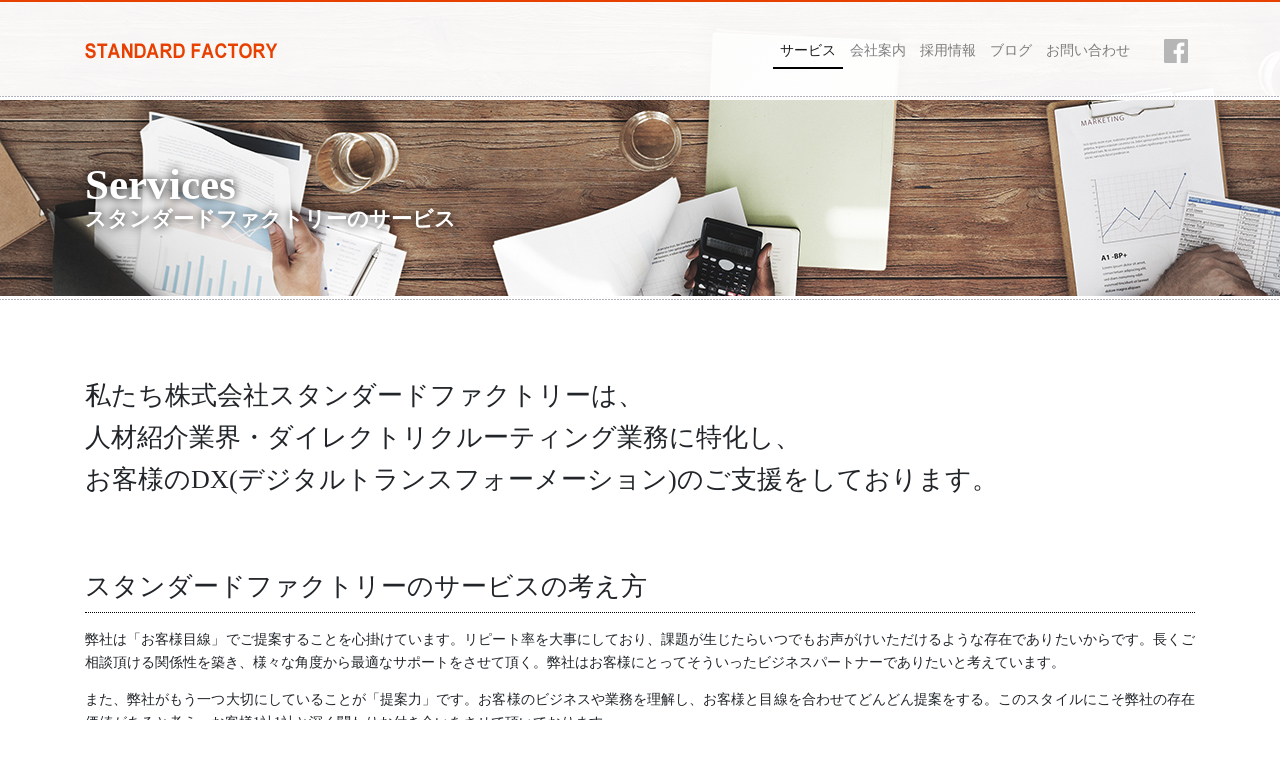

--- FILE ---
content_type: text/html; charset=UTF-8
request_url: https://www.standardfactory.jp/services/
body_size: 31902
content:
<!DOCTYPE html>
<html lang="ja"
	prefix="og: https://ogp.me/ns#"  class="no-js">
<head>
	<meta charset="UTF-8">
	<meta http-equiv="X-UA-Compatible" content="IE=edge">
	<meta name="viewport" content="width=device-width, initial-scale=1">
	<title>*サービス | 株式会社スタンダードファクトリー</title>

	<!-- Bootstrap -->
	<link href="https://www.standardfactory.jp/wpcms/wp-content/themes/standardfactory/css/bootstrap-4.0.0.css" rel="stylesheet">
	<link href="https://www.standardfactory.jp/wpcms/wp-content/themes/standardfactory/css/styles.css" rel="stylesheet" type="text/css">
	<link href="https://www.standardfactory.jp/wpcms/wp-content/themes/standardfactory/css/bootstrap.offcanvas.min.css" rel="stylesheet" type="text/css">
	<!-- favicon -->
	<link rel="apple-touch-icon" sizes="180x180" href="/apple-touch-icon.png">
	<link rel="icon" type="image/png" sizes="32x32" href="/favicon-32x32.png">
	<link rel="icon" type="image/png" sizes="16x16" href="/favicon-16x16.png">
	<link rel="mask-icon" href="/safari-pinned-tab.svg" color="#e84000">
	<meta name="msapplication-TileColor" content="#ffffff">
	<meta name="theme-color" content="#ffffff">
	
<!-- All In One SEO Pack 3.7.1[244,267] -->
<meta name="description"  content="株式会社スタンダードファクトリーが提供するＩＴコンサルティングサービス、SIサービス、クラウドアプリサービスのご案内をいたします。" />

<script type="application/ld+json" class="aioseop-schema">{"@context":"https://schema.org","@graph":[{"@type":"Organization","@id":"https://www.standardfactory.jp/#organization","url":"https://www.standardfactory.jp/","name":"株式会社スタンダードファクトリー","sameAs":[]},{"@type":"WebSite","@id":"https://www.standardfactory.jp/#website","url":"https://www.standardfactory.jp/","name":"株式会社スタンダードファクトリー","publisher":{"@id":"https://www.standardfactory.jp/#organization"}},{"@type":"WebPage","@id":"https://www.standardfactory.jp/services/#webpage","url":"https://www.standardfactory.jp/services/","inLanguage":"ja","name":"サービス","isPartOf":{"@id":"https://www.standardfactory.jp/#website"},"breadcrumb":{"@id":"https://www.standardfactory.jp/services/#breadcrumblist"},"description":"株式会社スタンダードファクトリーが提供するＩＴコンサルティングサービス、SIサービス、クラウドアプリサービスのご案内をいたします。","datePublished":"2018-06-21T06:58:28+00:00","dateModified":"2025-07-01T00:37:41+00:00"},{"@type":"BreadcrumbList","@id":"https://www.standardfactory.jp/services/#breadcrumblist","itemListElement":[{"@type":"ListItem","position":1,"item":{"@type":"WebPage","@id":"https://www.standardfactory.jp/","url":"https://www.standardfactory.jp/","name":"株式会社スタンダードファクトリー"}},{"@type":"ListItem","position":2,"item":{"@type":"WebPage","@id":"https://www.standardfactory.jp/services/","url":"https://www.standardfactory.jp/services/","name":"サービス"}}]}]}</script>
<link rel="canonical" href="https://www.standardfactory.jp/services/" />
<meta property="og:type" content="article" />
<meta property="og:title" content="*サービス | 株式会社スタンダードファクトリー" />
<meta property="og:description" content="株式会社スタンダードファクトリーが提供するＩＴコンサルティングサービス、SIサービス、クラウドアプリサービスのご案内をいたします。" />
<meta property="og:url" content="https://www.standardfactory.jp/services/" />
<meta property="og:site_name" content="株式会社スタンダードファクトリー" />
<meta property="og:image" content="https://standardfactory.jp/wpcms/wp-content/uploads/sns-thumbnail.jpg" />
<meta property="article:published_time" content="2018-06-21T06:58:28Z" />
<meta property="article:modified_time" content="2025-07-01T00:37:41Z" />
<meta property="og:image:secure_url" content="https://standardfactory.jp/wpcms/wp-content/uploads/sns-thumbnail.jpg" />
<meta name="twitter:card" content="summary" />
<meta name="twitter:title" content="*サービス | 株式会社スタンダードファクトリー" />
<meta name="twitter:description" content="株式会社スタンダードファクトリーが提供するＩＴコンサルティングサービス、SIサービス、クラウドアプリサービスのご案内をいたします。" />
<meta name="twitter:image" content="https://standardfactory.jp/wpcms/wp-content/uploads/sns-thumbnail.jpg" />
			<script type="text/javascript" >
				window.ga=window.ga||function(){(ga.q=ga.q||[]).push(arguments)};ga.l=+new Date;
				ga('create', 'UA-80356230-1', 'auto');
				// Plugins
				ga('require', 'outboundLinkTracker');
				ga('send', 'pageview');
			</script>
			<script async src="https://www.google-analytics.com/analytics.js"></script>
			<script async src="https://www.standardfactory.jp/wpcms/wp-content/plugins/all-in-one-seo-pack/public/js/vendor/autotrack.js?ver=3.7.1"></script>
				<!-- All In One SEO Pack -->
<link rel='dns-prefetch' href='//s.w.org' />
<script type='application/json' id="wpp-json">
{"sampling_active":0,"sampling_rate":100,"ajax_url":"https:\/\/www.standardfactory.jp\/wp-json\/wordpress-popular-posts\/v1\/popular-posts","ID":12,"token":"4747f9754b","lang":0,"debug":0}
</script>
<script type='text/javascript' src='https://www.standardfactory.jp/wpcms/wp-content/plugins/wordpress-popular-posts/assets/js/wpp.min.js?ver=5.2.4'></script>
<link rel="EditURI" type="application/rsd+xml" title="RSD" href="https://www.standardfactory.jp/wpcms/xmlrpc.php?rsd" />
<link rel="wlwmanifest" type="application/wlwmanifest+xml" href="https://www.standardfactory.jp/wpcms/wp-includes/wlwmanifest.xml" /> 
<meta name="generator" content="WordPress 4.9.26" />
<link rel='shortlink' href='https://www.standardfactory.jp/?p=12' />
<!-- Facebook Pixel Code -->
	<script>
		!function(f,b,e,v,n,t,s)
		{if(f.fbq)return;n=f.fbq=function(){n.callMethod?
		n.callMethod.apply(n,arguments):n.queue.push(arguments)};
		if(!f._fbq)f._fbq=n;n.push=n;n.loaded=!0;n.version='2.0';
		n.queue=[];t=b.createElement(e);t.async=!0;
		t.src=v;s=b.getElementsByTagName(e)[0];
		s.parentNode.insertBefore(t,s)}(window, document,'script',
		'https://connect.facebook.net/en_US/fbevents.js');
		fbq('init', '272965069782410');
		fbq('track', 'PageView');
	</script>
	<noscript><img height="1" width="1" style="display:none"
		src="https://www.facebook.com/tr?id=272965069782410&ev=PageView&noscript=1"/></noscript>
	<!-- End Facebook Pixel Code -->


<!-- Global site tag (gtag.js) - Google Ads: 865664226 -->

<script async src="https://www.googletagmanager.com/gtag/js?id=AW-865664226"></script>
<script>
  window.dataLayer = window.dataLayer || [];
  function gtag(){dataLayer.push(arguments);}
  gtag('js', new Date());

 

  gtag('config', 'AW-865664226');
</script>


<!-- 20240403 Google tag (gtag.js) -->
<script async src="https://www.googletagmanager.com/gtag/js?id=G-ZM5FMHDP4P"></script>
<script>
  window.dataLayer = window.dataLayer || [];
  function gtag(){dataLayer.push(arguments);}
  gtag('js', new Date());

  gtag('config', 'G-ZM5FMHDP4P');
</script>


</head>

<body id="services" class="page-template-default page page-id-12">
	<div class="wrapper">
		<main>
			<header>
				<nav class="navbar navbar-expand-lg navbar-light px-sm-3 px-lg-5">
					<div class="container"> <a class="navbar-brand" href="https://www.standardfactory.jp/"><img class="img-fluid d-none d-lg-block" src="https://www.standardfactory.jp/wpcms/wp-content/themes/standardfactory/images/logo-header.png" alt="STANDARD FACTORY"/><img class="sp-logo d-block d-lg-none" src="https://www.standardfactory.jp/wpcms/wp-content/themes/standardfactory/images/logo-header@2x.png" alt=""/></a>
						<button class="menu-trigger navbar-toggler offcanvas-toggle" type="button" data-toggle="offcanvas" data-target="#js-bootstrap-offcanvas"> <span></span> <span></span> <span></span> </button>
						<div class="navbar-default navbar-offcanvas ml-auto" role="navigation" id="js-bootstrap-offcanvas">
							<ul class="navbar-nav">
								<li class="nav-item active"> <a class="nav-link" href="https://www.standardfactory.jp/services/">サービス</a> </li>
								<li class="nav-item"> <a class="nav-link" href="https://www.standardfactory.jp/company/">会社案内</a> </li>
								<li class="nav-item"> <a class="nav-link" href="https://www.standardfactory.jp/recruitment/">採用情報</a> </li>
								<li class="nav-item"> <a class="nav-link" href="https://www.standardfactory.jp/blog/">ブログ</a>
									<ul class="d-block d-lg-none blog-nav">
										<li class="cat-item cat-item-23"><a href="https://www.standardfactory.jp/blog/aiscout/" >AIスカウト</a>
</li>
	<li class="cat-item cat-item-8"><a href="https://www.standardfactory.jp/blog/seminar/" >人材紹介業界｜AI x RPA活用術セミナー</a>
</li>
	<li class="cat-item cat-item-2"><a href="https://www.standardfactory.jp/blog/rpa/" >人材紹介業界｜AI x RPA｜コラム</a>
</li>
	<li class="cat-item cat-item-5"><a href="https://www.standardfactory.jp/blog/case/" >人材紹介業界｜AI x RPA｜導入事例</a>
</li>
	<li class="cat-item cat-item-14"><a href="https://www.standardfactory.jp/blog/seminar_recruiter/" >採用業務(新卒・中途)｜AI x RPA活用術セミナー</a>
</li>
	<li class="cat-item cat-item-15"><a href="https://www.standardfactory.jp/blog/rpa_recruiter/" >採用業務(新卒・中途)｜AI x RPA｜コラム</a>
</li>
	<li class="cat-item cat-item-4"><a href="https://www.standardfactory.jp/blog/map/" >SF-地図マッチングサービス</a>
</li>
	<li class="cat-item cat-item-9"><a href="https://www.standardfactory.jp/blog/case2/" >SF-地図マッチングサービス｜導入事例</a>
</li>
	<li class="cat-item cat-item-13"><a href="https://www.standardfactory.jp/blog/interview/" >Interview</a>
</li>
	<li class="cat-item cat-item-19"><a href="https://www.standardfactory.jp/blog/seminar_schechat/" >人材紹介業界｜面談日程調整ScheChat｜セミナー</a>
</li>
	<li class="cat-item cat-item-17"><a href="https://www.standardfactory.jp/blog/schechat/" >人材紹介業界｜面談日程調整ScheChat｜コラム</a>
</li>
	<li class="cat-item cat-item-7"><a href="https://www.standardfactory.jp/blog/others/" >その他</a>
</li>
									</ul>
								</li>
								<li class="nav-item"> <a class="nav-link" href="https://www.standardfactory.jp/inquiry/">お問い合わせ</a> </li>
								<li class="nav-item fb"><a class="nav-link" href="https://www.facebook.com/standardfactory/" target="_blank"><img class="" src="https://www.standardfactory.jp/wpcms/wp-content/themes/standardfactory/images/flogo_RGB_HEX-72.png" width="24" alt="facebook"/><span class="d-inline d-lg-none"> facebook</span></a></li>
							</ul>
						</div>
					</div>
				</nav>
				<div class="jumbotron jumbotron-fluid text-center">
					<div class="container">		         <h1>Services<br>
            <small>スタンダードファクトリーのサービス</small></h1>
        </div>
      </div>
    </header>
    <div class="container">
      <h2>私たち株式会社スタンダードファクトリーは、<br class="d-none d-lg-inline-block">人材紹介業界・ダイレクトリクルーティング業務に特化し、<br class="d-none d-lg-inline-block">お客様のDX(デジタルトランスフォーメーション)のご支援をしております。</h2>
      <h3>スタンダードファクトリーのサービスの考え方</h3>
      <p>弊社は「お客様目線」でご提案することを心掛けています。リピート率を大事にしており、課題が生じたらいつでもお声がけいただけるような存在でありたいからです。長くご相談頂ける関係性を築き、様々な角度から最適なサポートをさせて頂く。弊社はお客様にとってそういったビジネスパートナーでありたいと考えています。</p>
      <p>また、弊社がもう一つ大切にしていることが「提案力」です。お客様のビジネスや業務を理解し、お客様と目線を合わせてどんどん提案をする。このスタイルにこそ弊社の存在価値があると考え、お客様1社1社と深く関わりお付き合いをさせて頂いております。 </p>
      <p>例えば、お客様の望まれるシステムが大規模案件であった場合でも、お客様の抱えている課題はもっと違うソリューションで解決できることもございます。仮に開発規模が縮小されるプロジェクトになったとしても、弊社は最適な提案をしてまいります。<br>
ある意味、業務とシステムは一体ですので、必要であれば業務フローの整備などを提案させて頂くこともございます。あくまでもお客様を軸として最も成果が出せるご提案をさせて頂くのが弊社のモットーです。</p>
      <h3>事業内容</h3>
      <div class="services-col row mt-5 row-eq-height">	  
	<div class="col-md-4 mb-5 mb-md-0">
        <div id="itconsul" class="consulting card">
          <h4 class="card-header">AI x RPAサービス</h4>
          <div class="card-body">
          <img class="img-fluid mb-3" src="https://www.standardfactory.jp/wpcms/wp-content/themes/standardfactory/images/img-services-consulting@2x.jpg" alt="RPAサービス"/> 
            <p>「AIスカウト」など、人材紹介業界・採用業務(新卒・中途)に特化したアウトソーシング型のAI x RPAソリューションを提供しております。豊富な導入事例にもとづき、最適なAI x RPA化のご提案をさせていただいております。<br>
RPA（Robotic Process Automation）とは、『ロボットによる業務自動化』の取り込みを指す言葉です。人間がPCの画面上で行う操作を、事前に設定したルールに基づいて自動的に再現する仕組みです。<br>
『ROBOTOS+(ロボトスプラス)』は、アウトソーシング型のAI x RPAソリューションのため、面倒なロボット設定作業・保守運用作業が不要です。作業内容をご依頼いただくことにより、AI x RPAの知見・人材業界の業務知識を兼ね備えたAI x RPAコンサルタントから、最適なロボット化のご提案をさせていただき、簡単にAI x RPA化を実現できます。</p>
            </div>
        </div>
	</div>
	<div class="col-md-4 mb-5 mb-md-0">
        <div id="siservice" class="si card">
          <h4 class="card-header">ITコンサル・SIサービス</h4>
          <div class="card-body">
          <img class="img-fluid mb-3" src="https://www.standardfactory.jp/wpcms/wp-content/themes/standardfactory/images/img-services-si@2x.jpg" alt="ITコンサル・SIサービス"/>
            <p>システムのご提供だけではお客様の問題や課題の解決がはかれない場合がございます。あくまでもクライアント目線という私たちのスタンスで様々なソリューションを柔軟に組み合わせたご提案をITコンサルティングサービスとしてご提供させていただいております。<br>
SIサービスでは、システム開発を行います。<a href="https://www.standardfactory.jp/development/">豊富な開発実績</a>にもとづき、お客様が導入目的を達成できるように支援いたします。<br>
お客様の望まれるシステムが大規模案件であった場合でも、お客様の抱えている課題は別のソリューションで解決できることもございます。仮に開発規模が縮小されるプロジェクトになったとしても、弊社は最適な提案をしてまいります。結果、お客様からの「信頼」という、売上以上に重要な価値を得て、お客様から信頼されるビジネスパートナーとしての関係性を大事にしております。
</p>
             </div>
        </div>
	</div>
	<div class="col-md-4 mb-md-0">
        <div class="cloud card">
          <h4 id="cloudapp" class="card-header">クラウドサービス</h4>
          <div class="card-body">
          <img class="img-fluid mb-3" src="https://www.standardfactory.jp/wpcms/wp-content/themes/standardfactory/images/img-services-cloud@2x.jpg" alt="クラウドアプリサービス"/> 
            <p>お客様の課題を解決するためのクラウドサービスを開発・提供いたしております。お客様の共通化されたニーズを汎用化し、導入の初期費用を抑えて月額利用制にすることにより比較的簡単に導入していただけるようなサービス提供を行っております。<br>
仮に弊社が提供するクラウドサービスでは物足りないお客様には、個別にご提案させていただき、SIサービスとして個別開発も行っております。
現在、『SF-地図マッチングサービス<a href="https://www.standardfactory.jp/sf-app/map/index.html" target="_blank">(JOBSearchVersion)</a>・<a href="https://www.standardfactory.jp/sf-app/canmap/index.html" target="_blank">(CANSearchVersion)</a>』にて、通勤時間検索の課題解決を実現したソリューションを提供しております。主に、派遣会社やメディカル系人材紹介会社にご利用いただいており、大変好評いただいております。<br>
今後、個別の業務に特化し順次サービスラインナップを増やしていく予定です。</p>
            </div>
        </div>
	</div>
      </div>
      <!-- /.row -->
	
　　<h3>人材業界特化サービス</h3>
	<div id="service_banner" class="container-fluid">
      <div class="container">
		<div class="row">
				  <div class="col-md-6">
			  <a href="https://tech.standardfactory.jp/gorone/agentscout" target="_blank">
				  <img class="img-fluid" src="https://www.standardfactory.jp/wpcms/wp-content/uploads/965aff3452fde4a72a208f2e4212450e.png" alt=""/></a>
				  <p class="mt-3">人材紹介業界特化AIスカウト自動化サービス<br>AIを活用し、カスタマイズした1to1オファーを求職者に自動送付することができます。業務自動化でスカウト作業を効率化し、返信率と品質の向上を実現します。</p>
			  
			</div>
					  <div class="col-md-6">
			  <a href="https://www.standardfactory.jp/sf-app/airpa_scout/index.html" target="_blank">
				  <img class="img-fluid" src="https://www.standardfactory.jp/wpcms/wp-content/uploads/ROBOTOS_banner.png" alt=""/></a>
				  <p class="mt-3">人材紹介業界特化AI x RPAスカウト<br>カスタマイズしたスカウト文面で、求職者に1to1アプローチ。業務自動化でスカウト作業を効率化し、返信率と品質の向上を実現します。</p>
			  
			</div>
			
		  <div class="col-md-6">
			  <a href="https://www.standardfactory.jp/sf-app/rpa/index.html" target="_blank">
				  <img class="img-fluid" src="https://www.standardfactory.jp/wpcms/wp-content/uploads/6d8f11b0d32c8a46c8e3cdace7700277.png" alt=""/></a>
				  <p class="mt-3">人材紹介業界特化AI x RPAソリューション<br>スカウト業務自動化、社内で利用する基幹システム操作など、インターネット上のブラウザの操作、EXCEL操作を自動化することができます。</p>
			  
			</div>
			<div class="col-md-6">
				<a href="https://www.standardfactory.jp/sf-app/map/index.html" target="_blank">
					<img class="img-fluid" src="https://www.standardfactory.jp/wpcms/wp-content/themes/standardfactory/images/banner-map@2x.jpg" alt=""/></a>
					<p class="mt-3">勤務時間マッチングソリューション<br>ドアtoドアの勤務時間検索＆マッチングサービスです。「SF-地図マッチングサービス」なら約70%のマッチング漏れを解消できます！</p>
				
			</div>
			
			<!--
			<div class="col-md-6">
				<a href="https://schechat.sf-app.jp/agent/" target="_blank">
					<img class="img-fluid" src="https://www.standardfactory.jp/wpcms/wp-content/uploads/schechat_banner_2.png" alt=""/></a>
					<p class="mt-3">面談日程調整チャットソリューション<br>自分のカレンダー(スケジューラー)と自動連携し、求職者との面談日程調整作業をチャットで自動的に行うことができます。</p>
				
			</div>
			--> 
			
		</div>
      </div>
    </div>
    <!-- /.container-fluid --> 

　　<h3>採用業務(新卒・中途)特化サービス</h3>
	<div id="service_banner" class="container-fluid">
      <div class="container">
		<div class="row">
		  <div class="col-md-6">
			  <a href="https://tech.standardfactory.jp/gorone/newg/" target="_blank">
				  <img class="img-fluid" src="https://www.standardfactory.jp/wpcms/wp-content/uploads/cbb9679592f0c19d6e888501697d5793-1.png" alt=""/></a>
				  <p class="mt-3">新卒採用特化AIオファー<br>AIを活用し、カスタマイズした1to1オファーを学生に自動送付することができます。ターゲット学生の母集団形成を自動化し採用を成功に導きます！</p>
			  
			</div>
		<div class="col-md-6">
			  <a href="https://tech.standardfactory.jp/gorone/mid-career/" target="_blank">
				  <img class="img-fluid" src="https://www.standardfactory.jp/wpcms/wp-content/uploads/middr.png" alt=""/></a>
				  <p class="mt-3">中途採用特化AIオファー<br>AIを活用し、カスタマイズした1to1オファーを求職者に自動送付することができます。ターゲット求職者の母集団形成を自動化し採用を成功に導きます！</p>
			  
			</div>
			
    <!--
		  <div class="col-md-6">
			  <a href="https://www.standardfactory.jp/sf-app/career_recruiter/index.html" target="_blank">
				  <img class="img-fluid" src="https://www.standardfactory.jp/wpcms/wp-content/uploads/c6fc94df8f223d6c09ac94c1bce3bfef.png" alt=""/></a>
				  <p class="mt-3">中途採用特化AIスカウト<br>AIを活用し、カスタマイズした1to1オファーを求職者に自動送付することができます。ターゲット求職者の母集団形成を自動化し採用を成功に導きます！</p>
			  
          </div>
 -->
			
		</div>
      </div>
    </div>
    <!-- /.container-fluid --> 
	

	  <h3>主な取引企業</h3>
      <div id="client">

        <ul class="mt-3">
          <li><img src="https://www.standardfactory.jp/wpcms/wp-content/themes/standardfactory/images/client_neocareer@2x.png" width="136" alt="ネオキャリア"/></li>
          <li><img src="https://www.standardfactory.jp/wpcms/wp-content/themes/standardfactory/images/client_adecco@2x.png" width="120" alt="アデコ"/></li>
          <li><img src="https://www.standardfactory.jp/wpcms/wp-content/themes/standardfactory/images/client_recruit@2x.png" width="188" alt="リクルートエグゼクティブエージェント"/></li>
          <li><img src="https://www.standardfactory.jp/wpcms/wp-content/themes/standardfactory/images/client_saintmedia@2x.png" width="181" alt="セントメディア"/></li>
          <li><img src="https://www.standardfactory.jp/wpcms/wp-content/themes/standardfactory/images/client_reeracoen@2x.png" width="167" alt="Reera"/></li>
          <li><img src="https://www.standardfactory.jp/wpcms/wp-content/uploads/f0f19c14d09dded9baf6a84fadb21842.jpg" width="125" alt="日研トータルソーシング"/></li>
          <li><img src="https://www.standardfactory.jp/wpcms/wp-content/themes/standardfactory/images/clinet_asuka@2x.png" width="182" alt="アスカ"/></li>
          <li><img src="https://www.standardfactory.jp/wpcms/wp-content/themes/standardfactory/images/client_careersystem@2x.png" width="186" alt="キャリアシステム"/></li>
          <li><img src="https://www.standardfactory.jp/wpcms/wp-content/themes/standardfactory/images/client_workproject@2x.png" width="180" alt="ワークプロジェクト"/></li>
          <li><img src="https://www.standardfactory.jp/wpcms/wp-content/themes/standardfactory/images/client_cb@2x.png" width="59" alt="CBキャリア"/></li>
          <li><img src="https://www.standardfactory.jp/wpcms/wp-content/themes/standardfactory/images/client_fescom@2x.png" width="165" alt="フェスコム"/></li>
          <li><img src="https://www.standardfactory.jp/wpcms/wp-content/themes/standardfactory/images/client_rebridge@2x.png" width="174" alt="リブリッジ"/></li>
          <li><img src="https://www.standardfactory.jp/wpcms/wp-content/themes/standardfactory/images/client_asmedix@2x.png" width="134" alt="アスメディックス"/></li>
          <li><img src="https://www.standardfactory.jp/wpcms/wp-content/themes/standardfactory/images/client_medicalplanet@2x.png" width="165" alt="メディカルプラネット"/></li>
          <li><img src="https://www.standardfactory.jp/wpcms/wp-content/themes/standardfactory/images/clinet_axis@2x.png" width="149" alt="アクシス"/></li>
          <li><img src="https://www.standardfactory.jp/wpcms/wp-content/themes/standardfactory/images/client_nursestage@2x.png" width="179" alt="ナースステージ"/></li>
        </ul>
      </div><!-- /#client --> </div>
<!-- /.container -->
</main>
<footer class="container-fluid">
  <div class="row footer-nav">
    <div class="container">
      <div class="row">
        <div class="col-lg-9 col-md-12">
          <dl>
            <ul>
              <li><a href="https://www.standardfactory.jp/services/">サービス</a>
                <ul>
                  <li><a href="https://www.standardfactory.jp/services/#itconsul">AI x RPAサービス</a></li>
                  <li><a href="https://www.standardfactory.jp/services/#siservice">ITコンサル・SIサービス</a></li>
                  <li><a href="https://www.standardfactory.jp/services/#cloudapp">クラウドサービス</a></li>
                </ul>
              </li>
              <li><a href="https://www.standardfactory.jp/company/">会社案内</a>
                <ul>
                  <li><a href="https://www.standardfactory.jp/company/#greeting">代表挨拶</a></li>
                  <li><a href="https://www.standardfactory.jp/company/#outline">会社概要</a></li>
                  <li><a href="https://www.standardfactory.jp/company/#access">アクセス</a></li>
                </ul>
              </li>
              <li><a href="https://www.standardfactory.jp/recruitment/">採用情報</a>
                <ul>
                  <li><a href="https://www.standardfactory.jp/recruitment/#requirements">募集要項</a></li>
                  <li><a href="https://www.standardfactory.jp/recruitment/interview/">スタッフインタビュー</a></li>
                </ul>
              </li>
              <li><a href="https://www.standardfactory.jp/blog/">ブログ</a>
                <ul>
                  	<li class="cat-item cat-item-23"><a href="https://www.standardfactory.jp/blog/aiscout/" >AIスカウト</a>
</li>
	<li class="cat-item cat-item-8"><a href="https://www.standardfactory.jp/blog/seminar/" >人材紹介業界｜AI x RPA活用術セミナー</a>
</li>
	<li class="cat-item cat-item-2"><a href="https://www.standardfactory.jp/blog/rpa/" >人材紹介業界｜AI x RPA｜コラム</a>
</li>
	<li class="cat-item cat-item-5"><a href="https://www.standardfactory.jp/blog/case/" >人材紹介業界｜AI x RPA｜導入事例</a>
</li>
	<li class="cat-item cat-item-14"><a href="https://www.standardfactory.jp/blog/seminar_recruiter/" >採用業務(新卒・中途)｜AI x RPA活用術セミナー</a>
</li>
	<li class="cat-item cat-item-15"><a href="https://www.standardfactory.jp/blog/rpa_recruiter/" >採用業務(新卒・中途)｜AI x RPA｜コラム</a>
</li>
	<li class="cat-item cat-item-4"><a href="https://www.standardfactory.jp/blog/map/" >SF-地図マッチングサービス</a>
</li>
	<li class="cat-item cat-item-9"><a href="https://www.standardfactory.jp/blog/case2/" >SF-地図マッチングサービス｜導入事例</a>
</li>
	<li class="cat-item cat-item-13"><a href="https://www.standardfactory.jp/blog/interview/" >Interview</a>
</li>
	<li class="cat-item cat-item-19"><a href="https://www.standardfactory.jp/blog/seminar_schechat/" >人材紹介業界｜面談日程調整ScheChat｜セミナー</a>
</li>
	<li class="cat-item cat-item-17"><a href="https://www.standardfactory.jp/blog/schechat/" >人材紹介業界｜面談日程調整ScheChat｜コラム</a>
</li>
	<li class="cat-item cat-item-7"><a href="https://www.standardfactory.jp/blog/others/" >その他</a>
</li>
 </ul>
              </li>
            </ul>
          </dl>
        </div>
        <div class="col-lg-3 col-md-12">
          <div class="btn-inquiry"> <a href="https://www.standardfactory.jp/inquiry/">お問い合わせ</a> </div>
        </div>
      </div>
    </div>
  </div>
	
				<div class="row copyright">
				
    <div class="container">
      <p>Copyright&copy;Standard Factory Inc. All Rights Reserved.</p>
      <p><a href="https://www.standardfactory.jp/pms/privacy_policy.pdf" target="_blank" style="color:#ffffff ">個人情報保護方針</a></p>
    </div>
  </div>
</footer>
</div>


<!-- /.wrapper -->
<!-- jQuery (necessary for Bootstrap's JavaScript plugins) -->
<script src="https://www.standardfactory.jp/wpcms/wp-content/themes/standardfactory/js/jquery-3.2.1.min.js"></script>
<!-- Include all compiled plugins (below), or include individual files as needed -->
<script src="https://www.standardfactory.jp/wpcms/wp-content/themes/standardfactory/js/popper.min.js"></script>
<script src="https://www.standardfactory.jp/wpcms/wp-content/themes/standardfactory/js/bootstrap-4.0.0.js"></script>
<!-- SP nav -->
<script src="https://www.standardfactory.jp/wpcms/wp-content/themes/standardfactory/js/bootstrap.offcanvas.min.js"></script>
<script>
  function init() {
      var px_change   = 600;
      window.addEventListener('scroll', function(e){
          if ( $(window).scrollTop() > px_change ) {
              $("header").addClass("smaller");
          } else if ( $("header").hasClass("smaller") ) {
              $("header").removeClass("smaller");
          }
      });
  }
  window.onload = init();
  
  	$(window).on('load', function() {
      var url = $(location).attr('href'); 
      setTimeout(function(){
          if(url.indexOf("?id=") != -1){
              var id = url.split("?id=");
              var $target = $('#' + id[id.length - 1]);
              if($target.length){
                  var pos = $target.offset().top;
                  $("html, body").animate({scrollTop:pos}, 500);
              }
          }
      },100);
  
  	if(url.indexOf("#") != -1){
  		var anchor = url.split("#");
  		var target = $('#' + anchor[anchor.length - 1]);
  		if(target.length){
  			var pos = Math.floor(target.offset().top) - 150;
  			$("html, body").animate({scrollTop:pos}, 500);
  		}
  	}	
  });
</script>



<script>
function onClickSubmit()
{
  if($("#form_download").validationEngine("validate")){
    if($('#company').val() != "" && $('#name').val() != "" && $('#Email1').val() != "" )
    {
      ma.Track("inquiryID", {
          "inq_company": pb.StringValue($("#company").val()),
          "inq_name": pb.StringValue($("#name").val()),
          "inq_mail": pb.StringValue($("#Email1").val())
      });
    }
    return true;
  }
}
</script>
</body>
</html>

--- FILE ---
content_type: text/css
request_url: https://www.standardfactory.jp/wpcms/wp-content/themes/standardfactory/css/styles.css
body_size: 29917
content:
@charset "utf-8";
/* CSS Document */

html {
	font-size: 14px;
}
body, .wrapper {
	display: flex;
	flex-direction: column;
	min-height: 100vh;
	font-family: "メイリオ", Meiryo, "ヒラギノ角ゴ Pro W3", "Hiragino Kaku Gothic Pro", Osaka, "ＭＳ Ｐゴシック", "MS PGothic", "sans-serif";
	line-height: 1.71;
}
a:link {
	color: #4353A2;
}
p {
	text-align: justify;
}
footer {
	margin-top: auto;
}
header {
	margin-bottom: 75px;
}
header .jumbotron {
	margin: 0;
	padding: 0;
	background: none;
	border: none;
	color: #fff;
	display: flex;
	/*justify-content: center; fix20180704 */
	align-items: center;
	background-image: url(../images/head-line-dotted@1x-flip.png);
	background-repeat: repeat-x;
	background-position: bottom center;
}
header.smaller .navbar {
	height: 70px;
	transition: height 0.5s ease;
}
header .navbar-brand img {
	transition: all 0.5s ease;
}
header.smaller .navbar-brand img {
	width: 75%;
	height: auto;
	transition: all 1s ease;
}
header .navbar {
	border-top: 2px solid #e84000;
	height: 100px;
	background-image: url(../images/head-line-dotted@1x.png);
	background-repeat: repeat-x;
	background-position: bottom;
	background-color: rgba(255,255,255,0.95);
	position: fixed;
	top: 0;
	left: 0;
	width: 100%;
	z-index: 9999;
	transition: height 1s ease;
}
header.navbar-brand img {
	width: 100%;
	height: auto;
	transition: all 1s ease;
}

.navbar-nav .nav-link {
	color: #000;
}
.navbar-nav .nav-link {
	color: #000;
	position: relative;
	display: block;
}

.navbar-nav .nav-link:before {
  position: absolute;
  top: 2.5em;
  left: 0;
  content: "";
  display: inline-block;
  width: 0;
  height: 2px;
  background: #000;
  transition: 0.3s;
}
.navbar-nav .fb .nav-link:before {
  background: none;
}
.navbar-nav .fb {
  margin-left: 20px;
}

@media (min-width: 768px) {
	.navbar-nav .nav-link:hover:before,
	.navbar-nav .active .nav-link:before {
	width: 100%;
	}
	.navbar-expand-md .navbar-nav .nav-link {
		padding-right: 0;
		padding-left: 0;
		margin-right: 0.5rem;
		margin-left: 0.5rem;
	}
}
footer {
	border-top: 4px solid #d1bab1;
}
.footer-nav {
	background-color: #e9e3dd;
	padding: 50px 0;
}
.copyright {
	background-color: #717171;
	padding: 15px;
}
.copyright p {
	color: #ffffff;
	text-align: center;
	font-size: 0.8rem;
	line-height: 1;
	margin-bottom: 0!important;
}
footer ul, footer li, footer dl {
	list-style: none;
	margin: 0;
	padding: 0;
	line-height: 2;
}
footer dl > ul {
	display: flex;
        white-space: nowrap;
}
footer dl > ul > li {
	margin-right: 30px;
}
footer dl > ul > li >a {
	font-weight: bold;
}
footer dl > ul > li li:before {
	content: "-";
	margin-right: 0.5rem;
}
footer a:link, footer a:hover, footer a:visited, footer a:active {
	color: #333;
}
footer a:hover {
	text-decoration: underline;
}
.btn-inquiry {
	width: 100%;
	background-color: #78655d;
	font-size: 1.3rem;
	line-height: 1;
	border-right: 4px solid #aeaeae;
	border-bottom: 4px solid #aeaeae;
	margin: 20px 0;
	text-align: center;
}
.btn.btn-inquiry:hover {
	width: 100%;
	background-color: #9a6d59;
}
.btn-inquiry a {
	background-image: url(../images/icon-mail@2x.png);
	background-repeat: no-repeat;
	background-position: left 25px center;
	background-size: 11%;
	padding: 25px 20px 25px 30px;
	display: block;
}
.btn-inquiry a:link, .btn-inquiry a:hover, .btn-inquiry a:visited, .btn-inquiry a:active {
	color: #fff;
	font-weight: bold;
}
.btn-inquiry a:hover, .btn a:hover {
	text-decoration: none;
}
.btn {
	border-radius: 0;
	display: table;
	margin-left: auto!important;
	margin-right: auto!important;
}
.btn a {
	padding: 17px;
	display: table-cell;
	vertical-align: middle;
}
.btn a:link, .btn a:hover, .btn a:visited, .btn a:active {
	color: #fff;
}
.btn:hover {
	background-color: #eb5715;
}
.btn-orage {
	width: 50%;
	background-color: #f56d31;
	font-size: 2rem;
	line-height: 1;
	border-right: 3px solid #eebaa2;
	border-bottom: 6px solid #eebaa2;
	margin: 20px 0;
	text-align: center;
}
.btn-green {
	width: 50%;
	background-color: #8ec349;
	font-size: 2rem;
	line-height: 1;
	font-weight: bold;
	border-right: 3px solid #96a583;
	border-bottom: 6px solid #96a583;
	margin: 20px 0;
	text-align: center;
}
.btn-green:hover {
	background-color: #77b527;
}
.btn-green.btn-green-tight {
	width: 300px;
	font-size: 1rem;
}

.btn-submit {
	width: 40%;
	background-color: #8ec349;
	font-size: 1.29rem;
	line-height: 1;
	font-weight: bold;
	border-right: 3px solid #96a583;
	border-bottom: 6px solid #96a583;
	margin: 20px 0;
	color: #fff;
	padding: 20px;
	text-align: center;
}
.btn-submit:hover {
	background-color: #77b527;
}
.btn-white {
	width: 70%;
	background-color: #fff;
	border-right: 3px solid #adcbda;
	border-bottom: 5px solid #adcbda;
	margin: 20px 0 0 0;
	text-align: center;
}
.btn.btn-white a {
	padding: 5px;
	color: #20698e;
}
.btn.btn-white:hover {
	background-color: #e1f2ff;
}
.btn-gray {
	background-color: #fff;
	font-size: 1.25rem;
	line-height: 1;
	border-top: 1px solid #cbcbcb;
	border-left: 1px solid #cbcbcb;
	border-right: 3px solid #e7e7e7;
	border-bottom: 6px solid #e7e7e7;
	margin: 20px 0 0 0;
	text-align: center;
}
.btn.btn-gray a {
	color: #666666;
}
.btn.btn-gray:hover {
	background-color: #f5f5f5;
}
header .jumbotron {
	height: 300px;
}
h1 {
	font-size: 43px;
	line-height: 27px;
	font-weight: bold;
	filter: drop-shadow(0px 0px 5px black);
	margin-top: 110px;
	text-align: left;
}
h1 small {
	font-size: 21px;
	font-weight: bold;
}
header {
	background-size: cover;
	background-position: center;
	width: auto;
}

main > .container {
	margin-bottom: 100px;
}
.mt-6 {
	margin-top: 4.5rem;
}
.mt-7 {
	margin-top: 5rem;
}
.mt-8 {
	margin-top: 5.5rem;
}
.mt-9 {
	margin-top: 6rem;
}
.arealink:link, .arealink:visited {
	color: #333;
}
.arealink:hover, .arealink:active {
	text-decoration: none;
}
.arealink:hover *, .arealink:active * {
	opacity: 0.9;
}
.row-eq-height {
  display: -webkit-box;
  display: -webkit-flex;
  display: -ms-flexbox;
  display: flex;
}
.row-eq-height .card {
    height: 99%;
    margin-bottom: 1%;
  }
/* home */
#home header {
	background-image: url(../images/main-img-home.jpg);
	height: 596px;
}
#home header .jumbotron {
	height: 600px;
}
#home h1 {
	font-size: 2.86rem;
	line-height: 2;
	font-weight: normal;
	filter: drop-shadow(0px 0px 10px black);
	margin-top: 100px;
	text-align: center;
}
#home h2 {
	font-size: 2rem;
	line-height: 1;
	font-weight: normal;
	filter: drop-shadow(0px 0px 10px black);
}
#home h2 small {
	font-size: 1.14rem;
	line-height: 1;
	font-weight: normal;
}
#home h3 {
	font-size: 3.71rem!important;
	line-height: 38px!important;
	font-weight: bold!important;
	border: none!important;
	margin-bottom: 0!important;
	padding-bottom:0!important;
}
#home h3 small {
	font-size: 1.86rem;
	line-height: 1;
	font-weight: bold;
}
#home main > .container {
	margin-bottom: 0;
}
#home .lead {
	font-weight: bold;
	margin-bottom: 0!important;
}
#home .img-thumbnail {
	border: none;
}
#home .card {
	border: none;
}
#home .card h4.card-title {
	font-size: 1.71rem;
	font-weight: bold;
	text-align: center;
	margin: 1rem 0;
}
#home .card h4.card-text {
	text-align: justify;
}
#home #services {
	margin-bottom: 50px;
}

#home #services .philosophy-col {
    background-color: #f6f6f6;
    padding: 35px 35px 20px 35px;
    border-radius: 20px;
    margin-top: 50px;
    margin-bottom: 50px;
}
#home #information {
	background-color: #f2f8fc;
	padding: 60px 0;
	margin-bottom: 60px;
}
#home #information table th {
	padding: 0 20px 50px 0;
	font-weight: normal;
	vertical-align: top;
}
#home #information table td {
	padding: 0 0 50px 0;
	vertical-align: top;
}
#home #information table tr:last-child th, #home #information table tr:last-child td {
	padding-bottom: 0;
}
#home #information table td.badge-col {
	padding: 0 20px 50px 0;
}
#home #information .badge {
	padding: 0.25em 2.5em;
	border-radius: 0;
	font-weight: normal;
}
#home #blog {
	margin-bottom: 50px;
}
#home #blog .card h4.card-title {
	font-size: 1.1428571428571rem;
	text-align: left;
}
#home #blog .card-img-top {
height: 180px;
object-fit: cover;
}
#home #blog .btn a {
padding: 17px;
}

#home #banner {
	background-color: #f2f8fc;
	padding: 60px 0;
	margin-bottom: 60px;
}
#home #banner a:link, #home #banner a:visited {
	text-decoration: none;
	color: #333;
}
#home #banner a:hover * {
	opacity: 0.7;
}
#home #recruitment {
	margin-bottom: 60px;
}
#home #recruitment .lead {
	font-size: 1.29rem;
	line-height: 1.62;
	margin-bottom: 40px!important;
}
.interview-col {
	background-color: #c7dcec;
	padding: 35px;
	border-radius: 20px;
	margin-top: 50px;
	margin-bottom: 50px;
}
.interview-col .card {
	background: none;
	border: none;
}
.interview-col .rounded-circle {
	height: 135px;
}
.interview-col .card-body, .interview-col .card-body p {
	padding-bottom: 0;
	margin-bottom: 0;
}
#home #development {
	background-color: #f2f8fc;
	padding: 60px 0;
	margin-bottom: 60px;
}
#home #development .card {
	background: none;
}
#home #development .card-img-top {
	background-color: #fff;
	margin: 0 auto;
	border-radius: 20px;
	width: 70%;
	/*height: auto; fix20180704 */
}
#home #development h4 {
	font-size: 1.25rem;
}
#home #client {
	margin-bottom: 100px;
}
#client ul {
	text-align: center;
	list-style: none;
	padding: 0;
}
#client li {
	padding: 30px 10px;
	display: inline-block;
}
/* services */
#services header {
	background-image: url(../images/main-img-services.jpg);
	height: 300px;
}
#services #development .card {
	background: none;
	border: none;
}
#services #development .card-img-top {
	background-color: #f7f7f7;
	margin: 0 auto;
	border-radius: 20px;
	width: 70%;
	/*height: auto; fix20180704 */
}
#services #development .card h4.card-title {
	font-size: 1.25rem;
	font-weight: bold;
	text-align: center;
	margin: 1rem 0;
}
#services #development .card h4.card-text {
	text-align: justify;
}
#services h2 {
	font-size: 1.86rem;
	line-height: 1.62;
	margin-bottom: 20px;
}
#services .lead {
	font-size: 1.29rem;
	line-height: 1.67;
	margin-bottom: 85px;
}
#services h3 {
	font-size: 1.86rem;
	font-weight: normal;
	border-bottom: 1px dotted #000;
	padding-bottom: 10px;
	margin-top: 70px;
	margin-bottom: 15px;
}
#services .services-col h4 {
	font-size: 1.6rem;
	font-weight: bold;
	color: #fff;
	text-align: center;
}
#services .card {
	border-radius: 10px;
}
#services .consulting {
	border-color: #82c76d;
}
#services .consulting .card-header {
	background-color: #82c76d;
	padding: 1.25rem;
}
#services .cloud {
	border-color: #e4c061;
}
#services .cloud .card-header {
	background-color: #e4c061;
	padding: 1.25rem;
}
#services .si {
	border-color: #5eaada;
}
#services .si .card-header {
	background-color: #5eaada;
	padding: 1.25rem;
}
/* development */
#development header {
	background-image: url(../images/main-img-development.jpg);
	height: 300px;
}
#development h2 {
	font-size: 1.86rem;
	line-height: 1.62;
}
#development h3 {
	font-size: 1.86rem;
	font-weight: normal;
	border-bottom: 1px dotted #000;
	padding-bottom: 10px;
	margin-top: 70px;
	margin-bottom: 30px;
}

/* company & inquiry */
#company header, #inquiry header, #other header, #consentform header, #terms header {
	background-image: url(../images/main-img-company.jpg);
	height: 300px;
}
#company .lead {
	font-size: 1.71rem;
	line-height: 1.62;
	margin-bottom: 20px;
}

#company table#outline th {
	font-weight: normal;
	vertical-align: top;
	width: 25%;
	padding: 6px 10px 6px 0;
}
#company table#outline th p {
	border-left: 5px solid #d1d1d1;
	padding-left: 10px;
}
#company table#outline th p,
#company table#outline td p {
	margin-bottom: 0;
}
#company table#outline td ul,
#company table#outline td dl {
	margin: 5px 0;
	padding: 0;
	list-style: none;
}
#company table#outline td ul li {
	margin: 0 0 0 1rem;
	padding: 0;
	text-indent: -1rem;
}
/*#company table#outline td ul li:before {
	content: "・";
}*/
#company table#outline td dl dt {
	font-weight: normal;
}
#company table#outline td dl dd:before {
	content: "- ";
}
#company table#outline td dd + dt {
	margin-top: 1rem;
}
#company p {
	margin: 10px 0;
}
#company p small {
	font-size: 0.8rem;
}
#company #outline p {
	margin: 0;
}
#company .btn-orage,
#recruitment .btn-orage {
	font-size: 1.2rem;
	line-height: 1.2;
	margin: 15px 0;
	padding: 0;
	min-height: 80px;
	height: 80px;
	font-weight: bold;
}
#company .btn-orage a,
#company .btn-orage a {
	padding: 0;
}
.ggmap {
	position: relative;
	padding-bottom: 56.25%;
	padding-top: 30px;
	height: 550px;
	overflow: hidden;
	border: 1px solid #e3e3e3;
}
 
.ggmap iframe,
.ggmap object,
.ggmap embed {
	position: absolute;
	top: 0;
	left: 0;
	width: 100%;
	height: 100%;
}

#company h2 {
	font-size: 1.86rem;
	font-weight: normal;
	border-bottom: 1px dotted #000;
	padding-bottom: 10px;
	margin-top: 70px;
	margin-bottom: 30px;
}
/* recruitment */
#recruitment header {
	background-image: url(../images/main-img-recruitment.jpg);
	height: 300px;
}
#recruitment h2 {
	font-size: 1.86rem;
	font-weight: normal;
	border-bottom: 1px dotted #000;
	padding-bottom: 10px;
	margin-top: 70px;
	margin-bottom: 30px;
}
#recruitment .interview h2 {
	margin-bottom: 15px;
}
#recruitment .interview h3 {
	margin-bottom: 30px;
}
#recruitment .interview h4 {
	font-size: 1.86rem;
	margin-bottom: 20px;
	line-height: 1.5;
}
#recruitment .interview p + h4 {
	margin-top: 50px;
}
#recruitment .lead {
	font-size: 1.71rem;
	line-height: 1.62;
	margin-bottom: 20px;
}
#recruitment .recruitment-information {
	margin: 30px 0;
	width: 100%;
	border-collapse: separate;
	border-spacing: 8px;
}
#recruitment .recruitment-information p {
	margin: 0;
}
#recruitment .recruitment-information p + p {
	margin-top: 1rem;
}
#recruitment .recruitment-information th {
	vertical-align: top;
	background-color: #f2f2f2;
	width: 20%;
}
#recruitment .recruitment-information td {
	background-color: #f8f8f8;
	width: 80%;
}
#recruitment .recruitment-information th,
#recruitment .recruitment-information td {
	padding: 10px 20px;
}

/* form */
#inquiry h2 {
	font-size: 1.86rem;
	font-weight: normal;
	border-bottom: 1px dotted #000;
	padding-bottom: 10px;
	margin-top: 70px;
	margin-bottom: 30px;
}
.form-table {
	margin: 30px 0;
	width: 100%;
	border-collapse: separate;
	border-spacing: 8px;
}
.form-table th {
	vertical-align: top;
	background-color: #f2f2f2;
	width: 20%;
}
.form-table td {
	background-color: #f8f8f8;
	width: 80%;
}
.form-table th,
.form-table td {
	padding: 10px 20px;
}
.scroll-col {
	border: 1px solid #ccc;
	padding: 2rem;
	height: 200px;
	overflow-y: scroll;
}


/* blog */
#blog header {
	background-image: url(../images/main-img-blog.jpg);
	height: 300px;
}

#blog h1 {
	font-size: 32px;
}
#blog.archive h2 {
	font-size: 14px;
	line-height: 1.5;
}

#blog .card {
	border: none;
}

#blog .card .card-img-top {
	height: 130px;
	object-fit: cover;
}

#blog .nosidebar .card .card-img-top {
	height: 180px;
}

/*
.side_widget_block {
	margin: 50px 0 30px;
}
*/
.wpp-list {
	list-style: none;
	margin: 1rem 0;
	padding: 0;
}
.wpp-list li {
	margin: 2rem 0;
}
.wpp-entry-title {
    margin: 0;
    line-height: 1.5;
}

.blog-nav-title, .side_widget_block_title {
	font-weight: bold;
	font-size: 18px;
	line-height: 1;
	margin: 0;
	padding-bottom: 28px;
	border-bottom: 1px solid #333;
}
.blog-nav {
	list-style: none;
	margin: 0 0 50px 0;
	padding:0;
}
.blog-nav li {
	margin: 0;
	padding: 0;
	border-bottom: 1px dotted #333;
}
.blog-nav li a {
display: block;
padding:17px 0 17px 10px;
background-color: #fff;
transition: background-color 1s ease;
}
.blog-nav li a:link, .blog-nav li a:visited {
text-decoration: none;
color: #333;
}
.blog-nav li a:hover {
background-color: #F3F3F3;
transition: background-color 1s ease;
}
.page-title {
font-size: 1.8571428571429rem;
line-height: 1.25;
font-weight: bold;
padding-bottom: 15px;
margin-bottom: 15px;
border-bottom: 1px dotted #333;
}
.entry-info {
margin-bottom: 50px;
}
.type-post {
margin-bottom: 100px;
}
.single-post .type-post {
margin-bottom: 30px;
}

#blog .btn-orage {
	font-size: 1rem;
	line-height: 1.2;
	padding: 0;
	font-weight: normal;
	width: 250px!important;
}
#blog .btn a {
padding: 12px;
}

.screen-reader-text {
  clip: rect(1px, 1px, 1px, 1px);
  height: 1px;
  overflow: hidden;
  position: absolute !important;
  width: 1px;
  word-wrap: normal !important;
}
.nav-links {
	margin: 0 auto;
}
.nav-links a, .nav-links span.current {
	display: inline-block;
	padding: 6px 11px;
	margin: 0 1px;
	background-color: #dadada;
	text-align: center;
}
.nav-links a:link, .nav-links a:visited {
	text-decoration: none;
	color: #333;
}
.nav-links span.current,
.nav-links a:hover {
	background-color: #e84000;
	color: #fff;
}
a.page-link:link, a.page-link:visited {
	color: #333;
}
a.page-link:hover {
	background-color: #E0E0E0;
} 




/* lg */
@media (min-width: 993px) {
	.w-lg-40 {
		width: 40%!important;
	}
}

@media (max-width: 1200px) {
	footer dl > ul > li {
		margin-right: 30px;
	}
	.btn-inquiry a {
		background-position: left 20px center;
		padding: 25px 20px 25px 40px;
	}
	#services .services-col h4 {
		font-size: 1.3rem;
	}
}

/* md */
@media (max-width: 992px) {
	header .navbar {
		padding-top: 20px;
		padding-bottom: 20px;
	}
	.navbar-nav .nav-link:before {
	  background: none;
	}
	.navbar-nav .fb {
	  margin-left: 0;
	}
	.navbar-nav a {
		margin-bottom: 0;
	}
		.navbar-offcanvas {
		background-color: #fff;
		opacity: 0.99;
		padding: 20px 0!important;
	}
	.nav-item {
		border-bottom: 1px solid #ccc;
		padding: 10px 20px;
	}
	.navbar-toggler {
		border: none;
	}
	.menu-trigger, .menu-trigger span {
		display: inline-block;
		transition: all .4s;
		box-sizing: border-box;
	}
	.menu-trigger {
		position: relative;
		width: 36px;
		height: 24px;
	}
	.menu-trigger span {
		position: absolute;
		left: 0;
		width: 100%;
		height: 3px;
		background-color: #999;
		border-radius: 3px;
	}
	.menu-trigger span:nth-of-type(1) {
		top: 0;
	}
	.menu-trigger span:nth-of-type(2) {
		top: 10px;
	}
	.menu-trigger span:nth-of-type(3) {
		bottom: 0;
	}
	.menu-trigger.is-open span:nth-of-type(1) {
		-webkit-transform: translateY(11px) rotate(-315deg);
		transform: translateY(11px) rotate(-315deg);
	}
	.menu-trigger.is-open span:nth-of-type(2) {
		opacity: 0;
	}
	.menu-trigger.is-open span:nth-of-type(3) {
		-webkit-transform: translateY(-11px) rotate(315deg);
		transform: translateY(-11px) rotate(315deg);
	}
	header .navbar {
		height: 70px;
	}
	.navbar-nav .active a, .navbar-nav a:hover {
		border: none;
	}



	footer dl > ul > li {
		margin-right: 20px;
	}
	.btn-inquiry {
		font-size: 1rem;
		width: 300px;
	}
	.btn-inquiry a {
		background-position: left 10px center;
		padding: 15px 10px 15px 40px;
	}
	#services .services-col h4 {
		font-size: 0.9rem;
	}
	#company table#outline {
		margin-bottom: 30px;
	}
	#recruitment .interview h4 {
		font-size: 1.5rem;
		margin-bottom: 15px;
		line-height: 1.5;
	}
	#recruitment .interview p + h4 {
		margin-top: 30px;
	}
	.sp-logo {
		width: 125px!important;
		height: auto;
	}
	.page-title {
		font-size: 1.1428571428571rem;
		line-height: 1.25;
		}
		
		
	.blog-nav li {
		border-bottom: none;
	}
	.blog-nav li a {
		padding:10px 0 10px 10px;
	}
	.blog-nav li a:link, .blog-nav li a:visited {
			color: rgba(0, 0, 0, 0.5);
	}
	.blog-nav li a:hover {
		color: rgba(0, 0, 0, 0.70);
		background-color: #fff;
	}
	
	
	.side_widget_block .blog-nav li {
		border-bottom: 1px dotted #333;
	}
	.side_widget_block .blog-nav li a {
		padding:15px 0 15px 10px;
	}
	
}

/* sm */
@media (max-width: 768px) {

	#home h1 {
		font-size: 32px;
	}
	#home h2 {
		font-size: 20px;
	}
	#home h2 small {
		font-size: 16px;
	}
	header .jumbotron {
		background-image: none;
	}

	footer dl > ul {
		display: block;
	}
	footer dl > ul > li {
		margin-bottom: 0;
		margin-right: 0;
	}
	.btn-inquiry {
		width: 100%;
	}
	.btn-inquiry a {
		padding: 15px 10px 15px 0px;
		background-size: 8%;
	}
	#services header,  #development header, #services header .jumbotron, #development header .jumbotron, #company header, #recruitment header, #blog header {
		height: 200px;
	}
	#services h1, #development h1, #company h1, #recruitment h1, #blog h1 {
		font-size: 26px;
		line-height: 21px;
		margin-top: 0;
	}
	#services h1 small, #development h1 small, #company h1 small, #recruitment h1 small, #blog h1 small {
		font-size: 16px;
	}
	.btn-orage {
		width: 80%;
	}
	.interview-col .rounded-circle {
		width: 135px;
	}
	#information table {
		margin-top: 1rem!important;
	}
	#information table th {
		margin-right: 0.5rem;
	}
	#information table th,  #information table td.badge-col {
		display: inline-block;
		padding: 1.5rem 0 0 0!important;
	}
	#information table td {
		display: block;
		padding: 0!important;
	}
	#services .services-col h4 {
		font-size: 1.6rem;
	}
	.btn-green {
		font-size: 1.5rem;
		width: 100%;
	}
	.form-table th,
	.form-table td {
		display: block;
		width: 100%;
	}
	.btn-submit {
		width: 80%;
	}
	footer.container-fluid {
		padding: 0;
		margin: 0;
	}
	footer .row {
		margin: 0;
	}
	footer .row > div {
		padding: 0;
	}
	.footer-nav > .container {
		width: 100vw!important;
		max-width: 100vw!important;
		margin: 0;
		padding: 0;
	}
	.footer-nav {
		padding: 0;
	}
	.footer-nav li a {
		display: block;
		background-color: #D7CDC3;
		border-bottom: 1px solid #e9e3dd;
		padding-top: 10px;
		padding-bottom: 10px;
	}

	footer dl > ul > li li:before {
		content: none;
		margin-right: 0;
	}
	footer dl > ul > li a {
		padding-left: 15px;
	}	
	footer dl > ul > li > ul > li a {
		padding-left: 30px;
	}
	#blog .post img {
		width: 100%;
		height: auto;
	}
	
	#blog h1 {
		font-size: 20px;
	}
	
	#blog .card {
		margin-bottom: 30px;
	}
	
	#blog .card .card-img-top {
		height: auto;
	}

}

/* xs */
@media (max-width: 576px) {
	header {
		margin-bottom: 30px;
	}
	#home .mt-5 {
		margin-top: 1.5rem!important;
	}
	#home .mt-6 {
		margin-top: 2.25rem!important;
	}
	#home header {
		height: 296px;
	}
	header .jumbotron {
		height: 220px!important;
	}
	#home h1 {
		font-size: 6vw;
		line-height: 1.5;
		margin-top: 150px;
	}
	#home h2 {
		font-size: 5vw;
		line-height: 1.2;
	}
	#home h2 small {
		font-size: 3vw;
	}
	#home h3 {
		font-size: 8vw!important;
		line-height: 1.2!important;
		margin-top: 0!important;
	}
	#home h3 small {
		font-size: 5vw;
	}
	#home .card h4.card-title {
		font-size: 5vw;
	}
	#home .lead {
		font-size: 1rem!important;
		text-align: left!important;
	}
	#home #information {
		padding: 30px 0!important;
		margin-bottom: 30px!important;
	}
	#home #information table tr:first-child th,  #home #information table tr:first-child td.badge-col {
		display: inline-block;
		padding: 0!important;
	}
	#home #development {
		padding: 30px 0 0 0!important;
		margin-bottom: 30px!important;
	}
	#client li {
		display: block;
		padding: 10px 0;
	}
	.interview-col {
		margin: 50px 0px;
		padding: 50px 0;
	}
	.btn-gray {
		font-size: 1rem;
	}
	#services h1, #development h1, #company h1, #recruitment h1, #blog h1 {
		margin-top: 70px;
	}
	#recruitment .recruitment-information th,
	#recruitment .recruitment-information td {
		display: block;
		width: 100%;
	}
	#services h2, #development h2 {
		font-size: 1.29rem;
		line-height: 1.5;
	}
	#services .card {
		border-radius: 0.25rem;
	}
	#company .lead, #recruitment .lead {
		font-size: 1.29rem;
		line-height: 1.5;
	}
	#company #outline th, #company #outline td {
		display: block;
		width: 100%!important;
	}
	#company .btn-orage, #recruitment .btn-orage {
		font-size: 4vw;
		margin-top: 10px!important;
		margin-bottom: 10px!important;
		min-height: 60px!important;
	}
	#recruitment .interview h3, #recruitment .interview h4 {
		font-size: 1.29rem;
	}

}


/* fix20180704 */
main {
	overflow: hidden;
}
@media (max-width: 768px) {
	.interview-col .rounded-circle {
		width: 135px;
	}
}
/*
.card-img-top {
	height: 100%;
}
*/

/* tinymce */
.alignright {
	display: block;
	float: right;
	margin: 20px;
}
.alignleft {
	display: block;
	float: left;
	margin: 20px;
}
@media (max-width: 576px) {
	.alignright, .alignleft {
		float: none;
		margin: 20px 0;
	}
}

/* added20180218 */
.badge-seminar {
	background-color: #EC7E03;
	color: #fff;
}
.badge-case {
	background-color: #21A9BF;
	color: #fff;
}

/* banner */
#blog  .banner-wrap-link:hover {
	text-decoration: none!important;
}
#blog .banner {
	padding: 35px 15px 20px;
	border-radius: 10px;
	border: 3px solid #fff;
	box-shadow: 0 0 3px #999;
}
#blog .banner h1 {
	margin: 0 0 20px 0;
	font-size: 1.25rem;
	line-height: 1.4;
	color: #fff;
	filter: none;
}

#blog .banner .btn {
	display: block;
	border: 2px solid #fff;
	border-radius: 10px;
	font-size: 14px;
	line-height: 1;
	font-weight: bold;
	margin: 5px auto;
	color: #fff;
	padding: 15px;
	box-shadow: 0 0 3px #888;
	background-image: url(../images/arrow-circle-right-solid.svg);
	background-repeat: no-repeat;
	background-position: center right 10px;
	background-size: 20px;
}

.side_widget_banner + .side_widget_block_title {
	margin-top: 50px;
}
#blog .same-cat-nav .card .card-img-top {
   height: 200px;
}

.same-cat-nav h2 {
	font-size: 1.5rem;
	border-bottom: 1px dotted #999;
	padding-bottom: 10px;
	margin-bottom: 10px;
}

/* floating-banner */
.container-fluid.floating-banner {
  margin-bottom: 0;
  padding: 20px 0;
  background-color: #717171;
	box-shadow: 0 0 5px #888;
  border: 1px solid #fff;
	position: fixed;
	bottom: 0;
	right: 0;
	height: 115px;
	z-index: 999;
	color: #fff;
	transition: all 0.25s;
}
.floating-banner-cont-wrap {
	width: 95%;
	margin-right: auto;
	margin-left: auto;
}
@media (max-width: 1200px) {
	.container-fluid.floating-banner {
		background-color: #ffffffa1;
		backdrop-filter: blur(12px);
		height: auto;
	}
}
@media (min-width: 1201px) {
	.container-fluid.floating-banner.floating-banner-btn {
		height: inherit;
	}
	.container-fluid.floating-banner.floating-banner-close {
		width: 60px;
		border-radius: 10px 0 0 10px;
	}
	.container-fluid.floating-banner.floating-banner-close .toggle-icon-close {
		display: none;
	}
	.container-fluid.floating-banner .toggle-icon-open {
		display: none;
	}
	.container-fluid.floating-banner.floating-banner-close .toggle-icon-open {
		display: block!important;
	}
	.container-fluid.floating-banner.floating-banner-close .floating-banner-cont {
		display: none;
	}
}

.floating-banner .floating-banner-toggle {
	float: right;
	width: 30px;
	height: 100%;
	cursor: pointer;
}
.floating-banner .floating-banner-toggle .toggle-icon {
	position: absolute;
	top: 50%;
	right: 5px;
	transform: translate(-50%, -50%);
}
.floating-banner h1 {
	font-size: 21px!important;
	font-weight: 700!important;
	margin-bottom: 5px!important;
	margin-top: 0!important;
	filter: none!important;
}
.floating-banner h1 span, .floating-banner h2 {
	font-size: 21px;
	font-weight: 700;
	border: none;
	margin-bottom: 0;
	padding-bottom: 0;
}
#inquiry a.agree, #download a.agree {
	color: #333;
	text-decoration: underline;
}
.download-agree {
	color: #FFFFFF;
}
.floating-banner a.agree {
	color: #fff;
	text-decoration: underline;
}

.floating-banner .form-group {
	margin: 0;
}
.floating-banner label {
	font-size: 14px;
	line-height: 1.2;
}
.floating-banner label .required {
	font-size: 12px;
}
.floating-banner .download-agree {
	font-size: 12px;
}
.floating-banner .download-agree {
	font-size: 12px;
}
.floating-banner .btn-submit {
	width: 80%;
	background-color: #f18121;
	border: 2px solid #fff;
	border-radius: 10px;
	font-size: 14px;
	line-height: 1;
	font-weight: 700;
	margin: 5px 0!important;
  color: #fff;
  padding: 15px;
	box-shadow: 0 0 3px #888;
	text-decoration: none;
}
.floating-banner .btn-submit:hover {
	background-color: #e84000;
}
.floating-banner .form-control {
	font-size: 12px;
}
.floating-banner input::placeholder {
  color: #ccc;
}
/* IE */
.floating-banner input:-ms-input-placeholder {
  color: #ccc;
}
/* Edge */
.floating-banner input::-ms-input-placeholder {
  color: #ccc;
}
.copyright.width-floating-banner {
	padding-bottom: 140px;
}

@media (max-width: 1200px) {
	.floating-banner .btn-submit {
		width: 90%;
	}
}

/* 記事下部バナー */
#blog .banner-wrap .banner {
	padding: 30px 20px;
}
#blog .banner-wrap h1 {
	font-size: 1.5rem;
	margin: 0 0 0 30px;
	text-align: left;
}
#blog .banner-wrap h1 .for-rightcol {
	display: none;
}
@media (max-width: 768px) {
	#blog .banner-wrap h1 {
		margin: 0 0 10px 0;
		text-align: center;
	}
	#blog .banner-wrap .btn {
		width: 80%;
	}
	#blog .banner-wrap h1 .for-rightcol {
		display: inherit;
	}
}
